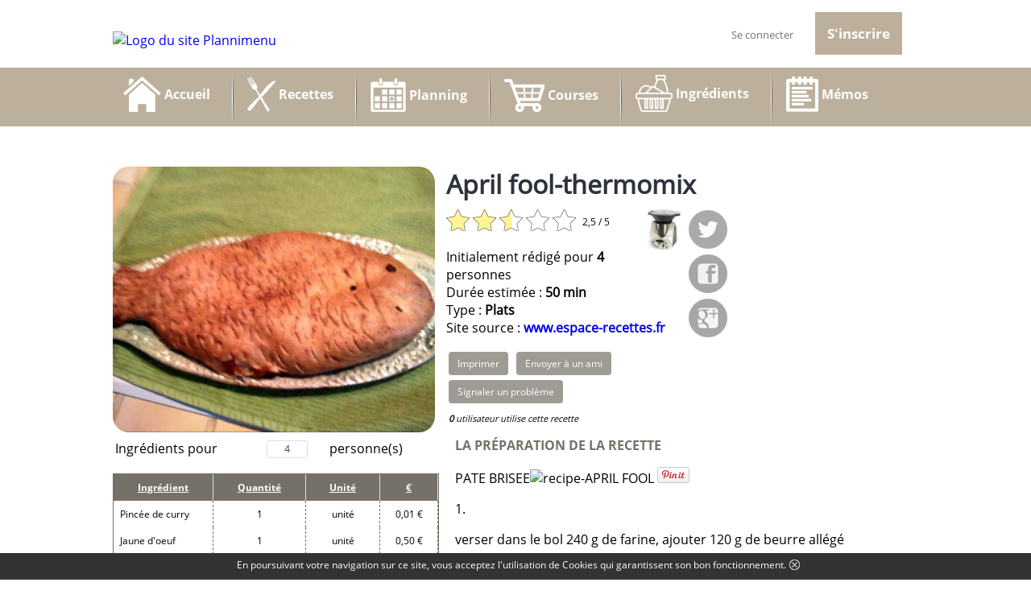

--- FILE ---
content_type: text/html; charset=utf-8
request_url: https://plannimenu.fr/index.php?page_theme=recette&id=april-fool-thermomix
body_size: 11340
content:
<!DOCTYPE html>
<html>
<head>
	<script type="text/javascript" src="/js/jquery-1.11.0.min.js"></script>
	<!--<meta name="viewport" content="width=device-width, initial-scale=0.1, maximum-scale=1.0, user-scalable=yes">-->
	<meta name="viewport" content="width=device-width, initial-scale=1.0, shrink-to-fit=no">
			
		<meta property="og:image" content="https://plannimenu.fr//theme/theme_plannimenu/images/recette_indefinie.jpg" />
		<meta property="og:title" content="April fool-thermomix">
		<meta property="og:description" content="Plats April fool-thermomix en 50 minutes">
		<meta name="keywords" content="April fool-thermomix, Pincée de curry, Jaune d'oeuf, Zeste de citron, sel, poivre, Câpre, Farine, Vin blanc, Poisson blanc, Eau, Sel, Beurre allegé 40%">
<meta name="description" content="Plats April fool-thermomix en 50 minutes">
<title>April fool-thermomix</title>
	<link rel="apple-touch-icon" sizes="57x57" href="/favicon/apple-touch-icon-57x57.png">
		<link rel="apple-touch-icon" sizes="60x60" href="/favicon/apple-touch-icon-60x60.png">
		<link rel="apple-touch-icon" sizes="72x72" href="/favicon/apple-touch-icon-72x72.png">
		<link rel="apple-touch-icon" sizes="76x76" href="/favicon/apple-touch-icon-76x76.png">
		<link rel="apple-touch-icon" sizes="114x114" href="/favicon/apple-touch-icon-114x114.png">
		<link rel="apple-touch-icon" sizes="120x120" href="/favicon/apple-touch-icon-120x120.png">
		<link rel="apple-touch-icon" sizes="144x144" href="/favicon/apple-touch-icon-144x144.png">
		<link rel="apple-touch-icon" sizes="152x152" href="/favicon/apple-touch-icon-152x152.png">
		<link rel="icon" type="image/png" href="/favicon/favicon-32x32.png" sizes="32x32">
		<link rel="icon" type="image/png" href="/favicon/favicon-96x96.png" sizes="96x96">
		<link rel="icon" type="image/png" href="/favicon/favicon-16x16.png" sizes="16x16">
		<link rel="manifest" href="/favicon/manifest.json">
		<link rel="mask-icon" href="/favicon/safari-pinned-tab.svg" color="#5bbad5">
	<meta name="msapplication-TileColor" content="#232334">
		<meta name="msapplication-TileImage" content="/favicon/mstile-144x144.png">	
	<meta name="theme-color" content="#ffffff">
		<link rel="apple-touch-icon" href="/favicon/apple-touch-icon.png" sizes="76x76">
		<link rel="apple-touch-icon" href="/favicon/apple-touch-icon.png" sizes="76x76">
	<link rel="shortcut icon" type="image/x-icon" href="/favicon.ico" />			<link rel="stylesheet" type="text/css" href="/theme/theme_plannimenu/css/plannimenu_a_template.css">
						<link rel="stylesheet" type="text/css" href="/theme/theme_plannimenu/css/plannimenu_b_template_320.css">
						<link rel="stylesheet" type="text/css" href="/theme/theme_plannimenu/css/plannimenu_c_template_740.css">
						<link rel="stylesheet" type="text/css" href="/theme/theme_plannimenu/css/plannimenu_d_template_1000.css">
			<script>
  (function(i,s,o,g,r,a,m){i['GoogleAnalyticsObject']=r;i[r]=i[r]||function(){
  (i[r].q=i[r].q||[]).push(arguments)},i[r].l=1*new Date();a=s.createElement(o),
  m=s.getElementsByTagName(o)[0];a.async=1;a.src=g;m.parentNode.insertBefore(a,m)
  })(window,document,'script','https://www.google-analytics.com/analytics.js','ga');

  ga('create', 'UA-76664314-1', 'auto');
  ga('send', 'pageview');

</script>			<link rel="stylesheet" type="text/css" href="/css/jquery-ui.css">
						<link rel="stylesheet" type="text/css" href="/css/loader.css">
						<link rel="stylesheet" type="text/css" href="/css/nouislider.css">
						<link rel="stylesheet" type="text/css" href="/css/jPicker-1.1.6.css">
						<link rel="stylesheet" type="text/css" href="/css/tinycolorpicker.css">
						<link rel="stylesheet" type="text/css" href="/css/font-awesome-4.2.0/css/font-awesome.css">
			
	<script type="text/javascript" src="/js/jquery-ui.js"></script>
	<script type="text/javascript" src="/js/function_global.js"></script>
	<script type="text/javascript" src="/js/function_champs_dynamique.js"></script>
	<script type="text/javascript" src="/js/ckeditor/ckeditor.js"></script>
	<script type="text/javascript" src="/js/compilateur_tableau.js"></script>
	<script type="text/javascript" src="/js/ajaxfileupload.js"></script>
	<script type="text/javascript" src="/js/arrayPHP2JS.js"></script>
	<script type="text/javascript" src="/js/jquery.form.js"></script>
	<script type="text/javascript" src="/js/nouislider.js"></script>
	<!--<script type="text/javascript" src="/js/raphael-2.1.0.min.js"></script>-->
	<script type="text/javascript" src="/js/raphael-2.2.0.min.js"></script>
	<!-- jpicker ne devrait plus être utilisé nulpart, remplacé par Tiny picker mais sur l'ancienne classe .pour_jpicker -->
	<script type="text/javascript" src="/js/jpicker-1.1.6.js"></script>
	<!-- Tiny jQuery colorPicker -->
	<script type="text/javascript" src="/js/colors.js"></script>
	<script type="text/javascript" src="/js/jqColorPicker.js"></script>

	<script type="text/javascript" src="/js/dropzone.js"></script>
	<script>
	jQuery.browser = {};
	(function () {
	    jQuery.browser.msie = false;
	    jQuery.browser.version = 0;
	    if (navigator.userAgent.match(/MSIE ([0-9]+)\./)) {
	    	console.log("Internet explorer détecté");
	        jQuery.browser.msie = true;
	        jQuery.browser.version = RegExp.$1;
	    }
	})();
	</script>
</head>
<body id="home" lang="fr" style="zoom:1">
<div id="pied_up" onclick="scrollToElement('#home');"></div>
<input type="hidden" id="site_dans_sous_dossier" name="site_dans_sous_dossier" value="">
<div id="chargement">
    <div class="spinner">
      <div class="rect1"></div>
      <div class="rect2"></div>
      <div class="rect3"></div>
      <div class="rect4"></div>
      <div class="rect5"></div>
      <div class="rect6"></div>
      <div class="rect7"></div>
      <div class="rect8"></div>
      <div class="rect9"></div>
      <div class="rect10"></div>
    </div>
    <center>Chargement ...</center>
</div>
<div id="message_erreur_fix"></div>
<div id="message_de_notification_rapide"></div>
			<link rel="stylesheet" type="text/css" href="/widget/widget_cookies_notification/css/pour_widget_cookies_notification.css">
					<div id="barre_cookies">
			<div id="interieur_barre_cookies">
				<section>
					<table>
					<tr>
					<td>En poursuivant votre navigation sur ce site, vous acceptez l'utilisation de Cookies qui garantissent son bon fonctionnement.</td>
					<td><div class='btn_ferme_barre_cookies' onclick="fermeture_barre_cookies();"></div></td>
					</tr>
					</table>
				</section>
			</div>
		</div>
		<script>
		function fermeture_barre_cookies()
		{
			if(document.getElementById('barre_cookies'))
			{
				if (window.XMLHttpRequest)
				{// code for IE7+, Firefox, Chrome, Opera, Safari
					xmlhttp_ferme_barre_cookie = new XMLHttpRequest();
				} else {// code for IE6, IE5
					xmlhttp_ferme_barre_cookie = new ActiveXObject('Microsoft.XMLHTTP');
				}
				xmlhttp_ferme_barre_cookie.onreadystatechange=function()
				{
					if (xmlhttp_ferme_barre_cookie.readyState==4 && xmlhttp_ferme_barre_cookie.status==200)
					{
						if(trim(xmlhttp_ferme_barre_cookie.responseText) == 'ok')
						{
							document.getElementById('barre_cookies').style.display = "none";
						} else { indication_aucune_reponse_ajax(); }
					}
				}
				var destination_ajax = reformate_lien('index.php?rapid=traitement_memo_barre_cookies&widget=widget_cookies_notification');
				xmlhttp_ferme_barre_cookie.open('POST',destination_ajax,true);
				xmlhttp_ferme_barre_cookie.setRequestHeader('Content-type','application/x-www-form-urlencoded');
			    xmlhttp_ferme_barre_cookie.timeout = 10000;
				xmlhttp_ferme_barre_cookie.ontimeout = function () { memorise_untimout_ajax('xmlhttp_ferme_barre_cookie'); }
				xmlhttp_ferme_barre_cookie.send();
			}
		}
		</script>
		<!DOCTYPE html>
<html>
<head>
<meta http-equiv="Content-Type" content="text/html;charset=utf-8" />
<meta name="author" content="Sitecrea">
<link rel="alternate" hreflang="fr-fr" href="https://plannimenu.fr/" />
<link rel="shortcut icon" href="/favicon.ico" />
<script type="text/javascript" src="https://plannimenu.fr//theme/theme_plannimenu/js/jquery-1.10.2.js"></script>
<script type="text/javascript" src="https://plannimenu.fr//theme/theme_plannimenu/js/jquery.form.js"></script>
<script type="text/javascript" src="https://plannimenu.fr//theme/theme_plannimenu/js/jquery.range.js"></script>
<script type="text/javascript" src="https://plannimenu.fr//theme/theme_plannimenu/js/ajaxfileupload.js"></script>
<script type="text/javascript" src="https://plannimenu.fr//theme/theme_plannimenu/js/jquery.tablesorter.js"></script>
<script type="text/javascript" src="https://plannimenu.fr//theme/theme_plannimenu/js/jquery.tablesorter.pager.js"></script>
<script type="text/javascript" src="https://plannimenu.fr//theme/theme_plannimenu/js/arrayPHP2JS.js"></script>
<script type="text/javascript" src="https://plannimenu.fr//theme/theme_plannimenu/js/function_global.js"></script>
<script type="text/javascript" src="https://plannimenu.fr//theme/theme_plannimenu/js/ckeditor/ckeditor.js"></script>
</head>
<body>
<script>
jQuery.browser = {};
(function () {
    jQuery.browser.msie = false;
    jQuery.browser.version = 0;
    if (navigator.userAgent.match(/MSIE ([0-9]+)\./)) {
        jQuery.browser.msie = true;
        jQuery.browser.version = RegExp.$1;
    }
})();
</script>

<input name="id_utilisateur" id="id_utilisateur" type="hidden" value="0">
<header>
	<div id="header_top">
		<a href="https://plannimenu.fr/">
			<table style="height:100%" cellpadding="0" cellspacing="0" class="table_logo_backoffice">
<tr>
<td style="height:100%">
	<div id="diffusion_logo">
		<a href="/">
						<img src="/plugins/backoffice_gestion_reglage/images/logo/uCOj_GG361hI_text_plain.text_plain" alt="Logo du site Plannimenu" style=" width:auto;"/>
		</a>
	</div>
</td>
</tr>
</table>
		</a>

		<div id="btn_menu_mobil" title="Ouvrir le menu" onclick="$('#menu_mobil').slideToggle('fast');
		if(document.getElementById('cadre_diaporama'))
		{
			$('#cadre_diaporama').slideToggle('fast');
		}"></div>

						<a href="/enregistrement">
					<div id="btn_inscrire">
					S'inscrire
					</div>
				</a>

				<a href="/enregistrement">
					<div id="btn_inscrire_img"></div>
				</a>

				<div id="btn_connexion_base_img" onclick="$('#bulle_log').slideToggle('fast');"></div>

				<div id="btn_connexion_base" onclick="$('#bulle_log').slideToggle('fast');">
				Se connecter
				</div>

				<div id="bulle_log">
					<img src="/theme/theme_plannimenu/images/fleche_bulle.png" style="position:absolute; left:50%; margin-left:-13px; top:-13px" class="que_diffu_large_et_medium">
					<img src="/theme/theme_plannimenu/images/fleche_bulle.png" style="position:absolute; right:0px; top:-13px" class="que_diffu_small">
					<script>
function verification_format_email_313(email)
{
	//l'email doit comporter au moins un @ et un point
	//si l'email contient @
	var indexOfFirst = email.indexOf("@");
	if(parseInt(indexOfFirst,10) != -1)
	{
		var explode_email = email.split('@');
		var seconde_portion_email = explode_email[1];
		var indexOfFirstpoint = email.indexOf(".");
		if(parseInt(indexOfFirstpoint,10) != -1)
		{
			return true;
		} else {
			return false;
		}
	} else {
		return false;
	}
}

</script>
			<link rel="stylesheet" type="text/css" href="/widget/widget_login/css/pour_widget_login.css">
				<div id="zone_identification_313" class="form_login_petit" >
		<form action="/index.php?page_theme=recette&id=april-fool-thermomix" method="POST" id="form_login_313">
							<table>
	            <tr>
	            <td align="right">Email:</td>
	            <td><input name="login" id="login_313" type="text" style="font-size:12px; padding:3px; width:100px; height:20px; margin:0px"></td>
	            </tr>
	            <tr>
	            <td align="right">Mot de passe:</td>
	            <td><input name="pass" id="pass_313" type="password" style="font-size:12px; padding:3px; width:100px; height:20px; margin:0px"></td>
	            </tr>
	            <tr>
	            <td align="right">
	            							<div id="cadre_souvenir_313" class="slideOne_mini" onclick="checkbox_avance_visu('souvenir_313');">
							<input type="checkbox" value="1" name="souvenir" id="souvenir_313" />
							<label for="souvenir_313"></label>
						</div>
							        		
	            </td>
	            <td align="left">Se souvenir de moi</td>
	            </tr>
	            <tr>
	            <td align="center" colspan="2"><input type="submit" value="Connexion" class="bouton_submit"></td>
	            </tr>
	            </table>
	            	            <div class="erreur_log"  style="display:none" ></div>
	            <div style="cursor:pointer; color:#7c7567" onclick="affiche_mdp_oublie_313();">Mot de passe oublié ?</div>
										<a href="/">
							<div class="btn_creation_compte">Créer un nouveau compte</div>
						</a>
								</form>
	</div>


	<div id="zone_mdp_oublie_313" style="display:none" class="form_login_petit zone_de_mdp_oubli">
		<form action="https://plannimenu.fr/" method="POST" id="form_mdp_oublie_313">
			<div class="cadre_login">
				<h1>Identifiez-vous</h1>
				<br/>
				<p>
					<span class="sous_titre_bleu">Vous avez oublié votre mot de passe ?</span>
				</p>
				<p>
					<span class="sous_titre_bleu">Si vous avez oublié votre mot de passe, renseignez votre adresse électronique et nous vous enverrons un mail contenant les instructions à suivre pour le retrouver.</span>
				</p>
				<br/>

				<div class="label_formulaire">
					Email
				</div>
				<div class="champ_formulaire">
					<input type="text" name="email_oublier_313" id="email_oublier_313" class="input_login" placeholder="Votre Adresse Email">
				</div>
			

				<div id="retour_pour_demande_reset_mdp_313"></div>

				<center>
					<div style="max-width:435px;">
						<div class='btn_bleu' onclick="affcihe_login_313();">
							<table style="width:100%; height:100%">
							<tr>
							<td align='center'>
							Annuler
							</td>
							</tr>
							</table>
						</div>
						<div class='btn_bleu' onclick="envois_demande_reset_mdp_313();">
							<table style="width:100%; height:100%">
							<tr>
							<td align='center'>
							Envoyer
							</td>
							</tr>
							</table>
						</div>
					</div>
				</center>
			</div>
		</form>
	</div>


	<div id="zone_creation_compte_313" style="display:none">
					<form action="https://plannimenu.fr/" method="POST" id="form_crea_compte_313">
				<input type="hidden" id="declenche_crea_compte_313" name="declenche_crea_compte" value="1">
				<div class="cadre_login">
					<h1>Création de compte</h1>
											<br/>
						<div class="label_formulaire">
							Pseudo
						</div>
						<div class="champ_formulaire">
							<input type="text" id="pseudo_crea_313" name="pseudo_crea" class="input_login" placeholder="Pseudo">
						</div>
											<br/>
					<div class="label_formulaire">
						Email
					</div>
					<div class="champ_formulaire">
						<input type="text" id="email_crea_313" name="email_crea" class="input_login" placeholder="Email">
					</div>

					<br/>
					<div class="label_formulaire">
						Mot de passe
					</div>
					<div class="champ_formulaire">
						<input type="password" id="mdp_crea_313" name="mdp_crea" class="input_login" placeholder="Mot de passe">
					</div>

					<br/>
					<div class="label_formulaire">
						Confirmer votre mot de passe
					</div>
					<div class="champ_formulaire">
						<input type="password" id="mdp_confirm_crea_313" name="mdp_confirm_crea" class="input_login" placeholder="Confirmer votre mot de passe">
					</div>


					<center>
						<table>
						<tr>
						<td align="right">
															<div id="cadre_cgv_313" class="slideOne_mini" onclick="checkbox_avance_visu('cgv_313');">
									<input type="checkbox" value="1" id="cgv_313" name="cgv" />
									<label for="cgv_313"></label>
								</div>
															
						</td>
						<td style="padding-left:15px">
														J'accepte les conditions générales d'utilisation						</td>
						</tr>
						</table>
					</center>

					<center>
						<div>
							<div class='btn_bleu' onclick="affcihe_login_313();">
								<table style="width:100%; height:100%">
								<tr>
								<td align='center'>
								Annuler
								</td>
								</tr>
								</table>
							</div>
							<div class='btn_bleu' onclick="enregistrement_compte_313();">
								<table style="width:100%; height:100%">
								<tr>
								<td align='center'>
								Enregistrer
								</td>
								</tr>
								</table>
							</div>
						</div>
					</center>
				</div>

				
			</form>
				</div>

	<script>
	function affiche_mdp_oublie_313()
	{
		$('#zone_identification_313').hide('fast');
		$('#zone_mdp_oublie_313').show('fast');
		$('#zone_creation_compte_313').hide('fast');
		document.getElementById('email_oublier_313').value = document.getElementById('login_313').value;
	}

	function affcihe_login_313()
	{
		$('#zone_identification_313').show('fast');
		$('#zone_mdp_oublie_313').hide('fast');
		$('#zone_creation_compte_313').hide('fast');
	}

	function affiche_enregistrement_313()
	{
		$('#zone_identification_313').hide('fast');
		$('#zone_mdp_oublie_313').hide('fast');
		$('#zone_creation_compte_313').show('fast');
	}





	function envois_demande_reset_mdp_313()
	{
		if(verification_format_email_313(document.getElementById('email_oublier_313').value))
		{
			document.getElementById('chargement').style.display = "block";
			if (window.XMLHttpRequest)
			{// code for IE7+, Firefox, Chrome, Opera, Safari
				xmlhttp_demande_reset_mdp = new XMLHttpRequest();
			} else {// code for IE6, IE5
				xmlhttp_demande_reset_mdp = new ActiveXObject("Microsoft.XMLHTTP");
			}

			xmlhttp_demande_reset_mdp.onreadystatechange=function()
			{
				if (xmlhttp_demande_reset_mdp.readyState==4 && xmlhttp_demande_reset_mdp.status==200)
				{
					if(trim(xmlhttp_demande_reset_mdp.responseText) != "")
					{
		            	var rendu = trim(xmlhttp_demande_reset_mdp.responseText);
						document.getElementById('retour_pour_demande_reset_mdp_313').innerHTML = rendu;
						document.getElementById('chargement').style.display = "none";
					}
				}
			}
			var destination_ajax = reformate_lien("index.php?traitement=traitement_demande_reset_mdp&widget=widget_login");
			xmlhttp_demande_reset_mdp.open("POST",destination_ajax,true);
			xmlhttp_demande_reset_mdp.setRequestHeader("Content-type","application/x-www-form-urlencoded");
		    xmlhttp_demande_reset_mdp.timeout = 10000;
			xmlhttp_demande_reset_mdp.ontimeout = function () { memorise_untimout_ajax("xmlhttp_demande_reset_mdp"); }
			xmlhttp_demande_reset_mdp.send('email='+retire_caractere_genant_ajax(document.getElementById('email_oublier_313').value));
		} else {
			alert("Le format de votre Email semble invalide");
		}
	}

	var tempon_zone_crea_compte = "";
	function enregistrement_compte_313()
	{
	    //console.log('deb enregistrement');
	    var formulaire_valide = 1;

	    if(document.getElementById("mdp_crea_313").value == "")
	   	{
	   		alert('Merci de définir un mot de passe');
	        formulaire_valide = 0;
	   	}

	    if(document.getElementById("mdp_crea_313").value != document.getElementById("mdp_confirm_crea_313").value)
	    {
	        alert('La confirmation du mot de passe ne correspond pas');
	        formulaire_valide = 0;
	    }

	    if(document.getElementById("cgv_313").checked != true)
	    {
	        alert('Vous devez accepter les conditions générales d\'utilisation');
	        formulaire_valide = 0;
	    }

	    if(document.getElementById("email_crea_313").value == "")
	    {
	        alert('Votre email ne peut rester vide');
	        formulaire_valide = 0;
	    }

	    if(!verification_format_email_313(document.getElementById('email_crea_313').value))
	    {
	    	alert('Le format de votre Email semble invalide');
	        formulaire_valide = 0;
	    }

	    if(formulaire_valide == 1)
	    {
	        if (window.XMLHttpRequest)
	        {// code for IE7+, Firefox, Chrome, Opera, Safari
	            xmlhttp_enregistre_compte = new XMLHttpRequest();
	        } else {// code for IE6, IE5
	            xmlhttp_enregistre_compte = new ActiveXObject("Microsoft.XMLHTTP");
	        }
	        xmlhttp_enregistre_compte.onreadystatechange=function()
	        {
	            if (xmlhttp_enregistre_compte.readyState==4 && xmlhttp_enregistre_compte.status==200)
	            {
	                //console.log('retour enregistrement ==> '+trim(xmlhttp_enregistre_compte.responseText));
	                if(trim(xmlhttp_enregistre_compte.responseText) != "")
	                {
	                    affiche_enregistrement_313();
	                    tempon_zone_crea_compte = document.getElementById("zone_creation_compte_313").innerHTML;
	                    document.getElementById("zone_creation_compte_313").innerHTML = trim(xmlhttp_enregistre_compte.responseText);
	                }
	            }
	        }
	        var destination_ajax = reformate_lien("index.php?traitement=traitement_enregistrement&widget=widget_login");
	        xmlhttp_enregistre_compte.open("POST",destination_ajax,true);
	        xmlhttp_enregistre_compte.setRequestHeader("Content-type","application/x-www-form-urlencoded");
		    xmlhttp_enregistre_compte.timeout = 10000;
			xmlhttp_enregistre_compte.ontimeout = function () { memorise_untimout_ajax("xmlhttp_enregistre_compte"); }
	        xmlhttp_enregistre_compte.send('email='+retire_caractere_genant_ajax(document.getElementById("email_crea_313").value)
	        +'&pass='+retire_caractere_genant_ajax(document.getElementById("mdp_crea_313").value)
	        +'&pseudo='+retire_caractere_genant_ajax(document.getElementById("pseudo_crea_313").value)
	        +'&url_actuelle='+retire_caractere_genant_ajax("/index.php?page_theme=recette&id=april-fool-thermomix"));
	    }
	}

	function retour_sur_crea_compte_313()
	{
		document.getElementById("zone_creation_compte_313").innerHTML = tempon_zone_crea_compte;
	}


		</script>
					</div>
					</div>
</header>

			<link rel="stylesheet" type="text/css" href="/widget/widget_menu_front_horizontal/css/pour_widget_menu_horizontal.css">
			<div id="barre_menu">
    <div id="menu" class="que_diffu_large_et_medium">
        <nav>
                                            <a href="/">
                                    <div class="element_menu">
                                        <table>
                                        <tr>
                                        <td class='cels_logo_menu'>
                                                                                     <img src="/plugins/backoffice_gestion_navigation/images/menu/6eWYI5qS_srm9ncBhome_plani_cuisine.png" alt="Accueil" style="max-height:65px; width:auto" class="que_diffu_large"/>
                                                                                     </td>
                                        <td class='cels_nom_menu'>
                                            Accueil                                                                                    </td>
                                        </tr>
                                        </table>
                                    </div>
                                </a>
                                                     	
                     	                     		<div class="sepa_menu"></div>
                     		                                <a href="/mes_recettes">
                                    <div class="element_menu">
                                        <table>
                                        <tr>
                                        <td class='cels_logo_menu'>
                                                                                     <img src="/plugins/backoffice_gestion_navigation/images/menu/RFUeQANJ_X7TW3CPrecette.png" alt="Recettes" style="max-height:65px; width:auto" class="que_diffu_large"/>
                                                                                     </td>
                                        <td class='cels_nom_menu'>
                                            Recettes                                                                                    </td>
                                        </tr>
                                        </table>
                                    </div>
                                </a>
                                                     	
                     	                     		<div class="sepa_menu"></div>
                     		                                <a href="/planning">
                                    <div class="element_menu">
                                        <table>
                                        <tr>
                                        <td class='cels_logo_menu'>
                                                                                     <img src="/plugins/backoffice_gestion_navigation/images/menu/ebkpiYO6_gBlpiWiplanning.png" alt="Planning" style="max-height:65px; width:auto" class="que_diffu_large"/>
                                                                                     </td>
                                        <td class='cels_nom_menu'>
                                            Planning                                                                                    </td>
                                        </tr>
                                        </table>
                                    </div>
                                </a>
                                                     	
                     	                     		<div class="sepa_menu"></div>
                     		                                <a href="/courses">
                                    <div class="element_menu">
                                        <table>
                                        <tr>
                                        <td class='cels_logo_menu'>
                                                                                     <img src="/plugins/backoffice_gestion_navigation/images/menu/IK95tcwg_igRvgGLcourses.png" alt="Courses" style="max-height:65px; width:auto" class="que_diffu_large"/>
                                                                                     </td>
                                        <td class='cels_nom_menu'>
                                            Courses                                                                                    </td>
                                        </tr>
                                        </table>
                                    </div>
                                </a>
                                                     	
                     	                     		<div class="sepa_menu"></div>
                     		                                <a href="/ingredients">
                                    <div class="element_menu">
                                        <table>
                                        <tr>
                                        <td class='cels_logo_menu'>
                                                                                     <img src="/plugins/backoffice_gestion_navigation/images/menu/vur3ybY5_jWceiJkingredient.png" alt="Ingrédients" style="max-height:65px; width:auto" class="que_diffu_large"/>
                                                                                     </td>
                                        <td class='cels_nom_menu'>
                                            Ingrédients                                                                                    </td>
                                        </tr>
                                        </table>
                                    </div>
                                </a>
                                                     	
                     	                     		<div class="sepa_menu"></div>
                     		                                <a href="/memo">
                                    <div class="element_menu">
                                        <table>
                                        <tr>
                                        <td class='cels_logo_menu'>
                                                                                     <img src="/plugins/backoffice_gestion_navigation/images/menu/cCSmEMIt_CT1HhVZmemo.png" alt="Mémos" style="max-height:65px; width:auto" class="que_diffu_large"/>
                                                                                     </td>
                                        <td class='cels_nom_menu'>
                                            Mémos                                                                                    </td>
                                        </tr>
                                        </table>
                                    </div>
                                </a>
                                                     	
                     	        </nav>
    </div>

    <div class="que_diffu_small">
        <div id="menu_mobil">
            <nav>
                                                    <a href="/">
                                        <div class="element_menu_mobil">
                                            <table>
                                            <tr>
                                            <td class='cels_logo_menu'>
                                                                                            <img src="/plugins/backoffice_gestion_navigation/images/menu/6eWYI5qS_srm9ncBhome_plani_cuisine.png" alt="Accueil" style="max-height:20px; width:auto"/>
                                                                                            </td>
                                            <td class='cels_nom_menu'>
                                                Accueil                                                        
                                            </td>
                                            </tr>
                                            </table>
                                        </div>
                                    </a>
                                                                        <a href="/mes_recettes">
                                        <div class="element_menu_mobil">
                                            <table>
                                            <tr>
                                            <td class='cels_logo_menu'>
                                                                                            <img src="/plugins/backoffice_gestion_navigation/images/menu/RFUeQANJ_X7TW3CPrecette.png" alt="Recettes" style="max-height:20px; width:auto"/>
                                                                                            </td>
                                            <td class='cels_nom_menu'>
                                                Recettes                                                        
                                            </td>
                                            </tr>
                                            </table>
                                        </div>
                                    </a>
                                                                        <a href="/planning">
                                        <div class="element_menu_mobil">
                                            <table>
                                            <tr>
                                            <td class='cels_logo_menu'>
                                                                                            <img src="/plugins/backoffice_gestion_navigation/images/menu/ebkpiYO6_gBlpiWiplanning.png" alt="Planning" style="max-height:20px; width:auto"/>
                                                                                            </td>
                                            <td class='cels_nom_menu'>
                                                Planning                                                        
                                            </td>
                                            </tr>
                                            </table>
                                        </div>
                                    </a>
                                                                        <a href="/courses">
                                        <div class="element_menu_mobil">
                                            <table>
                                            <tr>
                                            <td class='cels_logo_menu'>
                                                                                            <img src="/plugins/backoffice_gestion_navigation/images/menu/IK95tcwg_igRvgGLcourses.png" alt="Courses" style="max-height:20px; width:auto"/>
                                                                                            </td>
                                            <td class='cels_nom_menu'>
                                                Courses                                                        
                                            </td>
                                            </tr>
                                            </table>
                                        </div>
                                    </a>
                                                                        <a href="/ingredients">
                                        <div class="element_menu_mobil">
                                            <table>
                                            <tr>
                                            <td class='cels_logo_menu'>
                                                                                            <img src="/plugins/backoffice_gestion_navigation/images/menu/vur3ybY5_jWceiJkingredient.png" alt="Ingrédients" style="max-height:20px; width:auto"/>
                                                                                            </td>
                                            <td class='cels_nom_menu'>
                                                Ingrédients                                                        
                                            </td>
                                            </tr>
                                            </table>
                                        </div>
                                    </a>
                                                                        <a href="/memo">
                                        <div class="element_menu_mobil">
                                            <table>
                                            <tr>
                                            <td class='cels_logo_menu'>
                                                                                            <img src="/plugins/backoffice_gestion_navigation/images/menu/cCSmEMIt_CT1HhVZmemo.png" alt="Mémos" style="max-height:20px; width:auto"/>
                                                                                            </td>
                                            <td class='cels_nom_menu'>
                                                Mémos                                                        
                                            </td>
                                            </tr>
                                            </table>
                                        </div>
                                    </a>
                                                </nav>
        </div>
    </div>
</div>

<div id="contenu">
<div id="contenu_interieur">
			<div style="height:50px" class="que_diffu_large_et_medium"></div>
		<div id="fiche_recette">
			<input type="hidden" id="id_recette" name="id_recette" value="2092">
			<div class="image_recette" itemprop="image"><img itemprop="image" src="/plugins/backoffice_gestion_recette/images/recette/2016/08/april-fool-thermomix.jpg" style="width:100%; height:auto; border-radius:20px;" title="April fool-thermomix" alt="April-fool-thermomix"/></div>
			<div class="prelude_recette">
				<h1 itemprop="name">April fool-thermomix</h1>
				<div id="prelude">
											<div class="social_link">
							<a target="_blank" title="Twitter" href="https://twitter.com/share?url=http://plannimenu.fr/index.php?page_theme=recette&id=april-fool-thermomix&text=April fool-thermomix&via=plannimenu" rel="nofollow" onclick="javascript:window.open(this.href, '', 'menubar=no,toolbar=no,resizable=yes,scrollbars=yes,height=400,width=700');return false;"><div class="social_twitter"></div></a>
							<a target="_blank" title="Facebook" href="https://www.facebook.com/sharer.php?u=http://plannimenu.fr/index.php?page_theme=recette&id=april-fool-thermomix&t=April fool-thermomix" rel="nofollow" onclick="javascript:window.open(this.href, '', 'menubar=no,toolbar=no,resizable=yes,scrollbars=yes,height=500,width=700');return false;"><div class="social_facebook"></div></a>
							<a target="_blank" title="Google +" href="https://plus.google.com/share?url=http://plannimenu.fr/index.php?page_theme=recette&id=april-fool-thermomix&hl=fr" rel="nofollow" onclick="javascript:window.open(this.href, '', 'menubar=no,toolbar=no,resizable=yes,scrollbars=yes,height=450,width=650');return false;"><div class="social_google"></div></a>
						</div>
						<div class='social_link'><img src='/plugins/backoffice_gestion_appareil_recette/images/appareil_recette/YqmifOg8_UlLM1Wkthermomix.png' title='Thermomix' style='height:50px; width:auto'/></tr></table></div>					<div id="notation_2092" class="cadre_notation" >
	<div id='etoile_2092_1' class='etoile_jaune_gauche'>

		</div><div id='etoile_2092_2' class='etoile_jaune_droite'>

		</div><div id='etoile_2092_3' class='etoile_jaune_gauche'>

		</div><div id='etoile_2092_4' class='etoile_jaune_droite'>

		</div><div id='etoile_2092_5' class='etoile_jaune_gauche'>

		</div><div id='etoile_2092_6' class='etoile_blc_droite'>

		</div><div id='etoile_2092_7' class='etoile_blc_gauche'>

		</div><div id='etoile_2092_8' class='etoile_blc_droite'>

		</div><div id='etoile_2092_9' class='etoile_blc_gauche'>

		</div><div id='etoile_2092_10' class='etoile_blc_droite'>

		</div>	<div class='info_notation'>2,5 / 5</div>
	</div>
					<p>
						Initialement rédigé pour <b>4</b> personnes<br/>
						Durée estimée : <b itemprop="cookTime">50 min </b><br/>
						Type : <b>Plats</b><br/>
						Site source : <b><a href='http://www.espace-recettes.fr/poissons-recettes/my-april-fich/613405' target='_blank'>www.espace-recettes.fr</a></b><br/>
					</p>
											<center>
						<div id="form_envois_recette" style="font-size:11px; color:#585858; border:1px dashed #767168; width:100%; position:relative; display:none; margin-top:80px">
							<img src="/theme/theme_plannimenu/images/enveloppe_deco.png" style="position:absolute; top:-30px; right:-20px"/>
							<form action="http://plannimenu.fr/index.php?page_theme=recette&id=april-fool-thermomix" method="post" enctype="multipart/form-data" name="form_envois_amis" id="form_envois_amis">
								<input type="hidden" id="send_recette_mail" name="send_recette_mail" value="1">
								<table width="100%">
								<tr>
								<td width="36px">Email : </td>
								<td><input type="text" id="mail_amis" name="mail_amis" placeholder="Email de votre ami" style="margin:0px; width:100%"></td>
								<td width="85px">
									<input type="submit" name="button" id="button" value="Envoyer" class="btn_validation">
								</td>
								</tr>
								</table>
								Ajouter un message :
								<p>
								<textarea name="message_amis" id="message_amis" rows="5" style="width:95%">Cette recette pourrait vous intéresser !</textarea>
								</p>
							</form>
						</div>
						</center>

						<center>
						<div id="form_signale_recette" style="font-size:11px; color:#585858; border:1px dashed #767168; width:100%; position:relative; display:none; margin-top:80px">
							<form action="http://plannimenu.fr/index.php?page_theme=recette&id=april-fool-thermomix" method="post" enctype="multipart/form-data" name="form_envois_signale" id="form_envois_signale">
								<input type="hidden" id="send_signalement" name="send_signalement" value="1">
								<table width="100%">
								<tr>
								<td width="36px">Votre Email : </td>
								<td><input type="text" id="mail_user" name="mail_user" placeholder="Pour vous recontacter si nécéssaire" style="margin:0px; width:100%" value=""></td>
								<td width="85px">
									<input type="submit" name="button" id="button" value="Envoyer" class="btn_validation">
								</td>
								</tr>
								</table>
								Votre message :
								<p>
								<textarea name="message_signalment" id="message_signalment" rows="5" style="width:95%">Cette recette n'est pas conforme aux règles de bonne conduite.</textarea>
								</p>
								<div id="receptacle_capcha"></div>
								<script>
									chargement_capcha("receptacle_capcha", "verif_capcha", "champs_de_form");
								</script>
							</form>
						</div>
						</center>
						
					<center>
					<div id="form_note_recette" style="font-size:11px; color:#585858; border:1px dashed #767168; width:100%; position:relative; display:none; margin-top:25px">
							Votre notation :
	<div id="pour_notation_2092" class="cadre_notation">
		<div id='etoile_pour_note_2092_1' class='etoile_blc_gauche' onmouseover="survol_etoile_outil_note('1', '2092');" onclick="noter_recette('2092', '1');"></div><div id='etoile_pour_note_2092_2' class='etoile_blc_droite' onmouseover="survol_etoile_outil_note('2', '2092');" onclick="noter_recette('2092', '1');"></div><div id='etoile_pour_note_2092_3' class='etoile_blc_gauche' onmouseover="survol_etoile_outil_note('3', '2092');" onclick="noter_recette('2092', '2');"></div><div id='etoile_pour_note_2092_4' class='etoile_blc_droite' onmouseover="survol_etoile_outil_note('4', '2092');" onclick="noter_recette('2092', '2');"></div><div id='etoile_pour_note_2092_5' class='etoile_blc_gauche' onmouseover="survol_etoile_outil_note('5', '2092');" onclick="noter_recette('2092', '3');"></div><div id='etoile_pour_note_2092_6' class='etoile_blc_droite' onmouseover="survol_etoile_outil_note('6', '2092');" onclick="noter_recette('2092', '3');"></div><div id='etoile_pour_note_2092_7' class='etoile_blc_gauche' onmouseover="survol_etoile_outil_note('7', '2092');" onclick="noter_recette('2092', '4');"></div><div id='etoile_pour_note_2092_8' class='etoile_blc_droite' onmouseover="survol_etoile_outil_note('8', '2092');" onclick="noter_recette('2092', '4');"></div><div id='etoile_pour_note_2092_9' class='etoile_blc_gauche' onmouseover="survol_etoile_outil_note('9', '2092');" onclick="noter_recette('2092', '5');"></div><div id='etoile_pour_note_2092_10' class='etoile_blc_droite' onmouseover="survol_etoile_outil_note('10', '2092');" onclick="noter_recette('2092', '5');"></div>	</div>
						</div>
					</center>

										<div class="petit_btn_vert_bleu masque_print" onclick="printdiv('fiche_recette');">Imprimer</div>

												<div class="petit_btn_rose masque_print" onclick="$('#form_envois_recette').slideToggle('fast');">Envoyer à un ami</div>
														<div class="petit_btn_violet masque_print" onclick="$('#form_signale_recette').slideToggle('fast');">Signaler un problème</div>
							

					<table width="100%">
					<tr>
					<td align="left">
						<i style="font-size:11px"><b>0</b> utilisateur utilise cette recette</i>
					</td>
					<td align="right">
											</td>
					</tr>
					</table>

				</div>


				<div id="confirmation_suppression" class="masque_print" style="display:none">
					<center>
											<b>Êtes-vous sûr de vouloir supprimer définitivement cette recette?</b>
						<p>
						<center>
							<div class="petit_btn_vert_bleu" onclick="annuler_declenchement_de_suppression();">Annuler</div>
							<div class="petit_btn_rouge" onclick="supprimer_une_de_mes_recette(2092);">Confirmer</div>
						</center>
						</p>
											</center>
				</div>
			</div>

			<div class="ingredient_recette">
				<center>
				<table width="100%">
				<tr>
				<td>Ingrédients pour</td>
				<td><input type="text" id="nb_pers" name="nb_pers" value="4" size="5" style="height: 20px; text-align:center; margin:0px; padding:0px " onkeyup="liste_ingredient();"></td>
				<td>personne(s)</td>
				</tr>
				</table>
				</center>
				<p>
				<div id="contenu_list_ingredient"></div>
				</p>
										<p>
						<div style="border: 1px solid #767168; padding:5px; font-style:italic; background-color:#fff6eb; width:405px; -webkit-box-sizing: border-box; -moz-box-sizing: border-box; box-sizing: border-box;">
						Attention, cette recette contient les intolérances suivantes : Oeuf, Sulfites, Blé, Gluten, Poisson, Lactose						</div>
						</p>
									</div>
			<div itemprop="description">
			<h4>La pr&eacute;paration de la recette</h4>

<p>PATE BRISEE<img alt="recipe-APRIL FOOL" class="imagecache imagecache-prepsteps" src="//fr.cdn.community.thermomix.com/sites/default/files/imagecache/prepsteps//sites/default/files/recipes_pictures/dsc_0476.jpg.cropped-0.jpg" title="APRIL FOOL" /><a class="pin-it-button" count-layout="horizontal" data-pin-config="beside" data-pin-do="buttonPin" href="//www.pinterest.com/pin/create/button/?url=http://www.espace-recettes.fr/node/613405&amp;media=http://www.espace-recettes.fr//sites/default/files/recipes_pictures/dsc_0476.jpg.cropped-0.jpg"> <img border="0" src="//assets.pinterest.com/images/pidgets/pin_it_button.png" title="Pin It" /> </a></p>

<p class="stepNr">1.</p>

<p>verser dans le bol 240 g de farine, ajouter 120 g de beurre all&eacute;g&eacute;</p>

<p>programmer en mode p&eacute;trissage et verser tout doucement l&#39;eau tout en v&eacute;rifiant la consistance de la p&acirc;te cette &eacute;tape dure &agrave; peine 1mn. La p&acirc;te n&#39;est pas collante la s&eacute;parer en deux p&acirc;tons et &eacute;taler le prermier p&acirc;ton sur une feuile de cuisson farin&eacute;e, lui donner la forme du poisson et &eacute;taler le deuxi&egrave;me p&acirc;ton sans dessiner la forme</p>

<p><img alt="recipe-APRIL FOOL" class="imagecache imagecache-prepsteps" src="//fr.cdn.community.thermomix.com/sites/default/files/imagecache/prepsteps//sites/default/files/recipes_pictures/dsc_0477.jpg.cropped-0.jpg" title="APRIL FOOL" /><a class="pin-it-button" count-layout="horizontal" data-pin-config="beside" data-pin-do="buttonPin" href="//www.pinterest.com/pin/create/button/?url=http://www.espace-recettes.fr/node/613405&amp;media=http://www.espace-recettes.fr//sites/default/files/recipes_pictures/dsc_0477.jpg.cropped-0.jpg"> <img border="0" src="//assets.pinterest.com/images/pidgets/pin_it_button.png" title="Pin It" /> </a></p>

<p class="stepNr">2.</p>

<p>Dans un moule de forme rectangulaire d&eacute;poser le deuxi&egrave;me p&acirc;ton sur la feuille de papier cuisson et faire remonter les bords de la p&acirc;te.</p>

<p><img alt="recipe-APRIL FOOL" class="imagecache imagecache-prepsteps" src="//fr.cdn.community.thermomix.com/sites/default/files/imagecache/prepsteps//sites/default/files/recipes_pictures/dsc_0478_1.jpg.cropped-0.jpg" title="APRIL FOOL" /><a class="pin-it-button" count-layout="horizontal" data-pin-config="beside" data-pin-do="buttonPin" href="//www.pinterest.com/pin/create/button/?url=http://www.espace-recettes.fr/node/613405&amp;media=http://www.espace-recettes.fr//sites/default/files/recipes_pictures/dsc_0478_1.jpg.cropped-0.jpg"> <img border="0" src="//assets.pinterest.com/images/pidgets/pin_it_button.png" title="Pin It" /> </a></p>

<p class="stepNr">3.</p>

<p>POCHER LE POISSON</p>

<p>pocher le poisson dans une casserole avec le vin blanc sans faire bouillir pour ne pas ab&icirc;mer la chair, reserver le poisson et r&eacute;cuperer le vin blanc le verser dans le bol, ajouter la farine, les jaunes d&#39;oeufs, les capres, le sel et poivre et programmer 1mn V/ 3 &agrave; 100 &deg; pour faire &eacute;paissir la sauce.</p>

<p>&agrave; la sonnerie verser la moiti&eacute; de cette sauce sur la p&acirc;te qui se trouve dans le moule, poser les filets de poisson sur la saucer, ajouter le filet de citron et recouvrir du reste de sauce.</p>

<p>MONTAGE</p>

<p>prendre le premier p&acirc;ton en forme de poisson, recouvrir le p&acirc;ton dans le moule et souder les bords en mouillant et en essayant de donner une forme de poisson. dorer avec un jaune d&#39;oeuf, avec un couteau pointu faire les &eacute;cailles de poisson et saupoudrer d&#39;une pinc&eacute;e de curry.</p>

<p>CUISSON AU FOUR pr&eacute;chauff&eacute; &agrave; 180&deg; pendant 40 mn</p>

<p><img alt="recipe-APRIL FOOL" class="imagecache imagecache-prepsteps" src="//fr.cdn.community.thermomix.com/sites/default/files/imagecache/prepsteps//sites/default/files/recipes_pictures/dsc_0479_1.jpg.cropped-0.jpg" title="APRIL FOOL" /><a class="pin-it-button" count-layout="horizontal" data-pin-config="beside" data-pin-do="buttonPin" href="//www.pinterest.com/pin/create/button/?url=http://www.espace-recettes.fr/node/613405&amp;media=http://www.espace-recettes.fr//sites/default/files/recipes_pictures/dsc_0479_1.jpg.cropped-0.jpg"> <img border="0" src="//assets.pinterest.com/images/pidgets/pin_it_button.png" title="Pin It" /> </a></p>

<p class="stepNr">4.</p>

<p>D&eacute;crire les &eacute;tapes de pr&eacute;paration de votre recette</p>

<p><b>Niveau</b><br />
Facile / Accessible m&ecirc;mes aux d&eacute;butants</p>

<p>La recette est cr&eacute;&eacute;e pour &nbsp;&nbsp;Thermomix &reg; TM 31</p>
			</div>
			<div style="clear:both"></div>
		</div>

		<div id="zone_commentaire" class="masque_print">
					</div>
			<script>
	

var inclusion_du_js = reformate_lien("plugins/backoffice_gestion_recette/js/commun_gestion_recette_js.php");
$.getScript(inclusion_du_js);


function declenche_suppression()
{
	$('#prelude').hide('fast');
	$('#confirmation_suppression').show('fast');
}

function annuler_declenchement_de_suppression()
{
	$('#prelude').show('fast');
	$('#confirmation_suppression').hide('fast');
}

function recharge_commentaire()
{
	if (window.XMLHttpRequest)
	{// code for IE7+, Firefox, Chrome, Opera, Safari
		xmlhttp_recharge_commentaire = new XMLHttpRequest();
	} else {// code for IE6, IE5
		xmlhttp_recharge_commentaire = new ActiveXObject("Microsoft.XMLHTTP");
	}
	xmlhttp_recharge_commentaire.onreadystatechange=function()
	{
		if(xmlhttp_recharge_commentaire.readyState==4 && xmlhttp_recharge_commentaire.status==200)
		{
			//console.log('retour ajout recette ==> '+trim(xmlhttp_recharge_commentaire.responseText));
			if(trim(xmlhttp_recharge_commentaire.responseText) != "")
			{
				document.getElementById('zone_commentaire').innerHTML = trim(xmlhttp_recharge_commentaire.responseText);
			} else { indication_aucune_reponse_ajax(); }
		}
	}
	var destination_ajax = reformate_lien("index.php?rapid=liste_commentaire&plugins=backoffice_gestion_recette");
	xmlhttp_recharge_commentaire.open("POST",destination_ajax,true);
	xmlhttp_recharge_commentaire.setRequestHeader("Content-type","application/x-www-form-urlencoded");
    xmlhttp_recharge_commentaire.timeout = 10000;
	xmlhttp_recharge_commentaire.ontimeout = function () { memorise_untimout_ajax("xmlhttp_recharge_commentaire"); }
	xmlhttp_recharge_commentaire.send("id="+retire_caractere_genant_ajax(document.getElementById('id_recette').value));
}

function liste_ingredient()
{
	//console.log('Liste ingredient');
	if (window.XMLHttpRequest)
	{// code for IE7+, Firefox, Chrome, Opera, Safari
		xmlhttp_list_ing = new XMLHttpRequest();
	} else {// code for IE6, IE5
		xmlhttp_list_ing = new ActiveXObject("Microsoft.XMLHTTP");
	}
	xmlhttp_list_ing.onreadystatechange=function()
	{
		if(xmlhttp_list_ing.readyState==4 && xmlhttp_list_ing.status==200)
		{
			//console.log('retour liste ingredient ==> '+trim(xmlhttp_list_ing.responseText));
			if(trim(xmlhttp_list_ing.responseText) != "")
			{
				document.getElementById('contenu_list_ingredient').innerHTML = trim(xmlhttp_list_ing.responseText);
				$("#liste_ingredient").tablesorter({widthFixed: true, widgets: ['zebra']});
			} else { indication_aucune_reponse_ajax(); }
		}
	}
	var destination_ajax = reformate_lien("index.php?rapid=list_ingredient&plugins=backoffice_gestion_recette");
	xmlhttp_list_ing.open("POST",destination_ajax,true);
	xmlhttp_list_ing.setRequestHeader("Content-type","application/x-www-form-urlencoded");
    xmlhttp_list_ing.timeout = 10000;
	xmlhttp_list_ing.ontimeout = function () { memorise_untimout_ajax("xmlhttp_list_ing"); }
	xmlhttp_list_ing.send("id="+retire_caractere_genant_ajax(document.getElementById('id_recette').value)
	+"&nb_pers="+retire_caractere_genant_ajax(document.getElementById('nb_pers').value)
	);
}

function ouvre_autre_recette_incluse(adresse_web, alias)
{
	if(document.getElementById('recette_en_bo'))
	{
		ouvre_page('recette', 'id='+alias, 'backoffice_gestion_recette');
	} else {
		window.open(adresse_web, '');
	}
}



function survol_etoile_outil_note(num, id_recette)
{
	var cote = "";
	var couleur = "";
	for(var i=1;i<11;i++)
	{
		if(i%2==0)
		{
			//partenaires
			cote = "droite";
		} else {
			cote = "gauche";
			if(i > parseInt(num,10))
			{
				couleur = "blc";
			} else {
				couleur = "bleu";
			}
		}

		document.getElementById("etoile_pour_note_"+id_recette+"_"+i).className = "etoile_"+couleur+"_"+cote;
	}
}

function noter_recette(id_recette, note)
{
	if (window.XMLHttpRequest)
	{// code for IE7+, Firefox, Chrome, Opera, Safari
		xmlhttp_noter_recette = new XMLHttpRequest();
	} else {// code for IE6, IE5
		xmlhttp_noter_recette = new ActiveXObject("Microsoft.XMLHTTP");
	}
	xmlhttp_noter_recette.onreadystatechange=function()
	{
		if(xmlhttp_noter_recette.readyState==4 && xmlhttp_noter_recette.status==200)
		{
			//console.log('retour suppr recette ==> '+trim(xmlhttp_noter_recette.responseText));
			if(trim(xmlhttp_noter_recette.responseText) == "ok")
			{
				document.location.href="";
			} else { indication_aucune_reponse_ajax(); }
		}
	}
	var destination_ajax = reformate_lien("index.php?traitement=traitement_noter_recette&plugins=backoffice_gestion_recette");
	xmlhttp_noter_recette.open("POST",destination_ajax,true);
	xmlhttp_noter_recette.setRequestHeader("Content-type","application/x-www-form-urlencoded");
    xmlhttp_noter_recette.timeout = 10000;
	xmlhttp_noter_recette.ontimeout = function () { memorise_untimout_ajax("xmlhttp_noter_recette"); }
	xmlhttp_noter_recette.send("id_recette="+retire_caractere_genant_ajax(id_recette)+'&note='+note);
}

function validation_recette(id_recette, valide)
{
	if (window.XMLHttpRequest)
	{// code for IE7+, Firefox, Chrome, Opera, Safari
		xmlhttp_valider_recette = new XMLHttpRequest();
	} else {// code for IE6, IE5
		xmlhttp_valider_recette = new ActiveXObject("Microsoft.XMLHTTP");
	}
	xmlhttp_valider_recette.onreadystatechange=function()
	{
		if(xmlhttp_valider_recette.readyState==4 && xmlhttp_valider_recette.status==200)
		{
			if(trim(xmlhttp_valider_recette.responseText) != "")
			{
				affiche_message_notifiant(trim(xmlhttp_valider_recette.responseText));
			} else { indication_aucune_reponse_ajax(); }
		}
	}
	var destination_ajax = reformate_lien("index.php?traitement=traitement_valide_recette&plugins=backoffice_gestion_recette");
	xmlhttp_valider_recette.open("POST",destination_ajax,true);
	xmlhttp_valider_recette.setRequestHeader("Content-type","application/x-www-form-urlencoded");
    xmlhttp_valider_recette.timeout = 10000;
	xmlhttp_valider_recette.ontimeout = function () { memorise_untimout_ajax("xmlhttp_valider_recette"); }
	xmlhttp_valider_recette.send("id_recette="+retire_caractere_genant_ajax(id_recette)+'&valide='+valide);
}




function ajout_commentaire()
{
	if(document.getElementById('comment').value != "")
	{
		if(document.getElementById('suivre_ok').checked == true)
		{
			var suivre_ok = 1;
		} else {
			var suivre_ok = 0;
		}

		if (window.XMLHttpRequest)
		{// code for IE7+, Firefox, Chrome, Opera, Safari
			xmlhttp_ajout_commentaire = new XMLHttpRequest();
		} else {// code for IE6, IE5
			xmlhttp_ajout_commentaire = new ActiveXObject("Microsoft.XMLHTTP");
		}
		xmlhttp_ajout_commentaire.onreadystatechange=function()
		{
			if(xmlhttp_ajout_commentaire.readyState==4 && xmlhttp_ajout_commentaire.status==200)
			{
				console.log('retour ajout comment ==> '+trim(xmlhttp_ajout_commentaire.responseText));
				if(trim(xmlhttp_ajout_commentaire.responseText) != "")
				{
					recharge_commentaire();
				} else { indication_aucune_reponse_ajax(); }
			}
		}
		var destination_ajax = reformate_lien("index.php?traitement=traitement_ajout_commentaire&plugins=backoffice_gestion_recette");
		xmlhttp_ajout_commentaire.open("POST",destination_ajax,true);
		xmlhttp_ajout_commentaire.setRequestHeader("Content-type","application/x-www-form-urlencoded");
	    xmlhttp_ajout_commentaire.timeout = 10000;
		xmlhttp_ajout_commentaire.ontimeout = function () { memorise_untimout_ajax("xmlhttp_ajout_commentaire"); }
		xmlhttp_ajout_commentaire.send("id_recette_cible="+retire_caractere_genant_ajax(document.getElementById('id_recette_cible').value)
		+"&pseudo="+retire_caractere_genant_ajax(document.getElementById('pseudo').value)
		+"&comment="+retire_caractere_genant_ajax(document.getElementById('comment').value)
		+"&suivre_ok="+retire_caractere_genant_ajax(suivre_ok)
		);
	} else {
		alert('Votre commentaire est vide');
	}
}


function efface_message()
{
  if(document.getElementById('message_a_effacer'))
  {
    $( "#message_a_effacer" ).fadeOut( "slow", function() {
      // Animation complete.
    });
  }
}

setTimeout(function(){ efface_message(); }, 6000);

liste_ingredient();
	</script>
</div>
	<link rel="stylesheet" type="text/css" href="/css/modal.css">
<!-- popup form #1 -->
<a href="#x" class="overlay" id="ouvre_fenetre_pop" onclick="fermer_popup();"></a>
<div id="fenetre_popup" class="popup">
    <a id="ferme_popup" class="close" href="#close" onclick="fermer_popup();"></a>
   <div id="contenu_popup"></div>
</div>
<input type="hidden" id="use_ie" name="use_ie" value="0">
	<script>
	active_le_compteur_de_visite_humain();
	</script>
	</div>
<!--
<div class="pub_pied_de_page">
	<center>
		<a href="http://sitecrea.fr/sitecrea/contact" target="_blank" style="color:#fff">
		<table>
		<tr>
		<td>
		<img src="http://sitecrea.fr/sitecrea/theme/theme_sitecrea_espace_client/images/logo2.png" style="height:28px; width:auto"/>
		</td>
		<td>
		Demander un devis gratuit pour la création d'un site internet Ultra personalisé
		</td>
		</tr>
		</table>
		</a>
	</center>
</div>
-->
<div class="pied_de_page">
<center><a href="http://sitecrea.fr/" target="_blank">Site réalisé par Sitecrea</a> | <a href="/conditions_generales_utilisation">Conditions générales d'utilisation</a> | <a href="/contact">Nous contacter</a> | <a href="/plan_du_site">Plan du site</a><br/><a href="https://vosposts.fr/article/presentation-de-plannimenufr" target="_blank">On parle de nous dans Vosposts</a><br/>© - Tous droits réservés Plannimenu.fr - 2014-2026</center>
</div>

</body>
</html>


--- FILE ---
content_type: text/html; charset=utf-8
request_url: https://plannimenu.fr/index.php?rapid=charge_un_capcha
body_size: 404
content:
	<img class='img_de_capcha' src="/tempon/capcha_provisoir_23.png" style="display:inline-block; vertical-align: top; width:auto; height:auto;"/>
	<div class="input_de_capcha">
		<input type="text" id="verif_capcha" name="verif_capcha" class="champs_de_form" style="width:160px; -webkit-box-sizing: border-box; -moz-box-sizing: border-box; box-sizing: border-box; display:inline-block; vertical-align: top; " placeholder="Saisir le code">
		<div style="cursor:pointer; padding:2px; -webkit-box-sizing: border-box; -moz-box-sizing: border-box; box-sizing: border-box;  display:inline-block; vertical-align: middle;"  onclick="chargement_capcha('receptacle_capcha', 'verif_capcha', 'champs_de_form');">
			<img src="/images/reaload.png" style="height:15px; width:auto;"/>
		</div>
	</div>
	<input type="hidden" id="valeur_capcha_verif_capcha" name="valeur_capcha_verif_capcha" value="dal+g7A=">
	

--- FILE ---
content_type: text/html; charset=utf-8
request_url: https://plannimenu.fr/index.php?rapid=list_ingredient&plugins=backoffice_gestion_recette
body_size: 602
content:
		<table id="liste_ingredient" class="tablesorter" cellspacing="0" width="100%">
		<thead>
		<tr>
		<th align="center" class="titre_tableau_sortable_blc" style="border-right:1px solid #e0dede">
			<b>Ingrédient</b>
		</th>
		<th align="center" class="titre_tableau_sortable_blc" style="border-right:1px solid #e0dede">
			<b>Quantité</b>
		</th>
		<th align="center" class="titre_tableau_sortable_blc" style="border-right:1px solid #e0dede">
			<b>Unité</b>
		</th>
		<th align="center" class="titre_tableau_sortable_blc" style="border-right:1px solid #e0dede">
			<b>€</b>
		</th>
				</tr>
		</thead>
							<tr>
					<td class="cellule_tableau" itemprop="ingredients">
						Pincée de curry					</td>

					<td class="cellule_tableau" align="center">
						1					</td>

					<td class="cellule_tableau" align="center">
						unité					</td>

										<td class="cellule_tableau" align="center" style="white-space:nowrap;">
						0,01 €
					</td>
										</tr>
										<tr>
					<td class="cellule_tableau" itemprop="ingredients">
						Jaune d'oeuf					</td>

					<td class="cellule_tableau" align="center">
						1					</td>

					<td class="cellule_tableau" align="center">
						unité					</td>

										<td class="cellule_tableau" align="center" style="white-space:nowrap;">
						0,50 €
					</td>
										</tr>
										<tr>
					<td class="cellule_tableau" itemprop="ingredients">
						Zeste de citron					</td>

					<td class="cellule_tableau" align="center">
						1					</td>

					<td class="cellule_tableau" align="center">
						unité					</td>

										<td class="cellule_tableau" align="center" style="white-space:nowrap;">
						0 €
					</td>
										</tr>
										<tr>
					<td class="cellule_tableau" itemprop="ingredients">
						Sel, poivre					</td>

					<td class="cellule_tableau" align="center">
						1					</td>

					<td class="cellule_tableau" align="center">
						unité					</td>

										<td class="cellule_tableau" align="center" style="white-space:nowrap;">
						0 €
					</td>
										</tr>
										<tr>
					<td class="cellule_tableau" itemprop="ingredients">
						Câpre					</td>

					<td class="cellule_tableau" align="center">
						2					</td>

					<td class="cellule_tableau" align="center">
						cs					</td>

										<td class="cellule_tableau" align="center" style="white-space:nowrap;">
						0 €
					</td>
										</tr>
										<tr>
					<td class="cellule_tableau" itemprop="ingredients">
						Jaune d'oeuf					</td>

					<td class="cellule_tableau" align="center">
						2					</td>

					<td class="cellule_tableau" align="center">
						unité					</td>

										<td class="cellule_tableau" align="center" style="white-space:nowrap;">
						1 €
					</td>
										</tr>
										<tr>
					<td class="cellule_tableau" itemprop="ingredients">
						Farine					</td>

					<td class="cellule_tableau" align="center">
						30					</td>

					<td class="cellule_tableau" align="center">
						g					</td>

										<td class="cellule_tableau" align="center" style="white-space:nowrap;">
						0,033 €
					</td>
										</tr>
										<tr>
					<td class="cellule_tableau" itemprop="ingredients">
						Vin blanc					</td>

					<td class="cellule_tableau" align="center">
						100					</td>

					<td class="cellule_tableau" align="center">
						g					</td>

										<td class="cellule_tableau" align="center" style="white-space:nowrap;">
						0,30 €
					</td>
										</tr>
										<tr>
					<td class="cellule_tableau" itemprop="ingredients">
						Poisson blanc					</td>

					<td class="cellule_tableau" align="center">
						450					</td>

					<td class="cellule_tableau" align="center">
						g					</td>

										<td class="cellule_tableau" align="center" style="white-space:nowrap;">
						11,232 €
					</td>
										</tr>
										<tr>
					<td class="cellule_tableau" itemprop="ingredients">
						Eau					</td>

					<td class="cellule_tableau" align="center">
						0,50					</td>

					<td class="cellule_tableau" align="center">
						unité					</td>

										<td class="cellule_tableau" align="center" style="white-space:nowrap;">
						0 €
					</td>
										</tr>
										<tr>
					<td class="cellule_tableau" itemprop="ingredients">
						Sel					</td>

					<td class="cellule_tableau" align="center">
						1					</td>

					<td class="cellule_tableau" align="center">
						unité					</td>

										<td class="cellule_tableau" align="center" style="white-space:nowrap;">
						0 €
					</td>
										</tr>
										<tr>
					<td class="cellule_tableau" itemprop="ingredients">
						Beurre allegé 40%					</td>

					<td class="cellule_tableau" align="center">
						120					</td>

					<td class="cellule_tableau" align="center">
						g					</td>

										<td class="cellule_tableau" align="center" style="white-space:nowrap;">
						0,6672 €
					</td>
										</tr>
										<tr>
					<td class="cellule_tableau" itemprop="ingredients">
						Farine					</td>

					<td class="cellule_tableau" align="center">
						240					</td>

					<td class="cellule_tableau" align="center">
						g					</td>

										<td class="cellule_tableau" align="center" style="white-space:nowrap;">
						0,264 €
					</td>
										</tr>
							<tr>
		<td colspan="3" style="border-top:1px solid #e0dede" align="right">
		<b>Estimation approximative :</b>
		</td>
		<td colspan="2" style="border-top:1px solid #e0dede" align="center">
		<b>14,0062 €</b>
		</td>
		</tr>
			</table>
	

--- FILE ---
content_type: text/css
request_url: https://plannimenu.fr/css/loader.css
body_size: 651
content:
/* LOADER */
#message_erreur_fix {
  position: relative;
  width: 100%;
  color: #970000;
  display: none;
  background-color: #fff;
  padding: 2px;
  -webkit-box-sizing: border-box;
  -moz-box-sizing: border-box;
  box-sizing: border-box;
  opacity: 0;
  -webkit-transition: all 0.8s ease-in-out;
  -moz-transition: all 0.8s ease-in-out;
  -o-transition: all 0.8s ease-in-out;
  transition: all 0.8s ease-in-out;
  z-index: 99;
}

#decompte_le_message_erreur_fix {
  font-size:16px; font-weight:bold; color:#a3005c;
}

#chargement {
	position:fixed;
	left:45%;
	top:30%;
	display:none;
  background-color:#fff;
  padding:10px;
  border:1px solid #146169;
  width:100px;
  height:40px;
  z-index: 99;
}

.spinner {
  margin: auto;
  width: 100px;
  height: 30px;
  text-align: center;
  font-size: 10px;
}

.spinner > div {
  background-color: #146169;
  height: 100%;
  width: 3px;
  display: inline-block;
  opacity:0.5;
  
  -webkit-animation: stretchdelay 1.2s infinite ease-in-out;
  animation: stretchdelay 1.2s infinite ease-in-out;
}

.spinner .rect2 {
  -webkit-animation-delay: -1.1s;
  animation-delay: -1.1s;
}

.spinner .rect3 {
  -webkit-animation-delay: -1.0s;
  animation-delay: -1.0s;
}

.spinner .rect4 {
  -webkit-animation-delay: -0.9s;
  animation-delay: -0.9s;
}

.spinner .rect5 {
  -webkit-animation-delay: -0.8s;
  animation-delay: -0.8s;
}

.spinner .rect6 {
  -webkit-animation-delay: -0.7s;
  animation-delay: -0.7s;
}

.spinner .rect7 {
  -webkit-animation-delay: -0.6s;
  animation-delay: -0.6s;
}

.spinner .rect8 {
  -webkit-animation-delay: -0.5s;
  animation-delay: -0.5s;
}

.spinner .rect9 {
  -webkit-animation-delay: -0.4s;
  animation-delay: -0.4s;
}

.spinner .rect10 {
  -webkit-animation-delay: -0.3s;
  animation-delay: -0.3s;
}

@-webkit-keyframes stretchdelay {
  0%, 40%, 100% { -webkit-transform: scaleY(0.4) }  
  20% { -webkit-transform: scaleY(1.0) }
}

@keyframes stretchdelay {
  0%, 40%, 100% { 
    transform: scaleY(0.4);
    -webkit-transform: scaleY(0.4);
  }  20% { 
    transform: scaleY(1.0);
    -webkit-transform: scaleY(1.0);
  }
}

/* FIN LOADER */


--- FILE ---
content_type: text/plain
request_url: https://www.google-analytics.com/j/collect?v=1&_v=j102&a=413705685&t=pageview&_s=1&dl=https%3A%2F%2Fplannimenu.fr%2Findex.php%3Fpage_theme%3Drecette%26id%3Dapril-fool-thermomix&ul=en-us%40posix&dt=April%20fool-thermomix&sr=1280x720&vp=1280x720&_u=IEBAAEABAAAAACAAI~&jid=1546211899&gjid=979039997&cid=654727870.1768871068&tid=UA-76664314-1&_gid=1427985845.1768871068&_r=1&_slc=1&z=2000841297
body_size: -449
content:
2,cG-PGKL6ENP4R